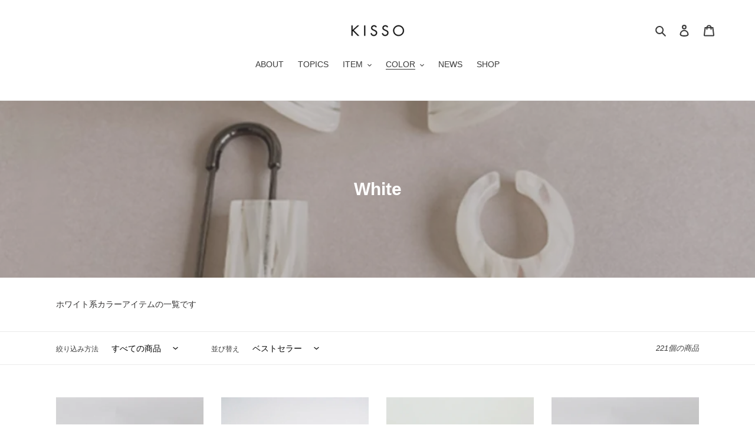

--- FILE ---
content_type: text/html; charset=UTF-8
request_url: https://nulls.solutions/shopify/gift-wrap/app/js/nulls-gift-wrap.js?shop=kisso-store.myshopify.com
body_size: 1442
content:
var _0xc36e=["","split","0123456789abcdefghijklmnopqrstuvwxyzABCDEFGHIJKLMNOPQRSTUVWXYZ+/","slice","indexOf","","",".","pow","reduce","reverse","0"];function _0xe58c(d,e,f){var g=_0xc36e[2][_0xc36e[1]](_0xc36e[0]);var h=g[_0xc36e[3]](0,e);var i=g[_0xc36e[3]](0,f);var j=d[_0xc36e[1]](_0xc36e[0])[_0xc36e[10]]()[_0xc36e[9]](function(a,b,c){if(h[_0xc36e[4]](b)!==-1)return a+=h[_0xc36e[4]](b)*(Math[_0xc36e[8]](e,c))},0);var k=_0xc36e[0];while(j>0){k=i[j%f]+k;j=(j-(j%f))/f}return k||_0xc36e[11]}eval(function(E,m,i,l,y,r){r="";for(var h=0,len=E.length;h<len;h++){var s="";while(E[h]!==i[y]){s+=E[h];h++}for(var j=0;j<i.length;j++)s=s.replace(new RegExp(i[j],"g"),j);r+=String.fromCharCode(_0xe58c(s,y,10)-l)}return decodeURIComponent(escape(r))}("[base64]",75,"pIWnZftCz",50,4,25))